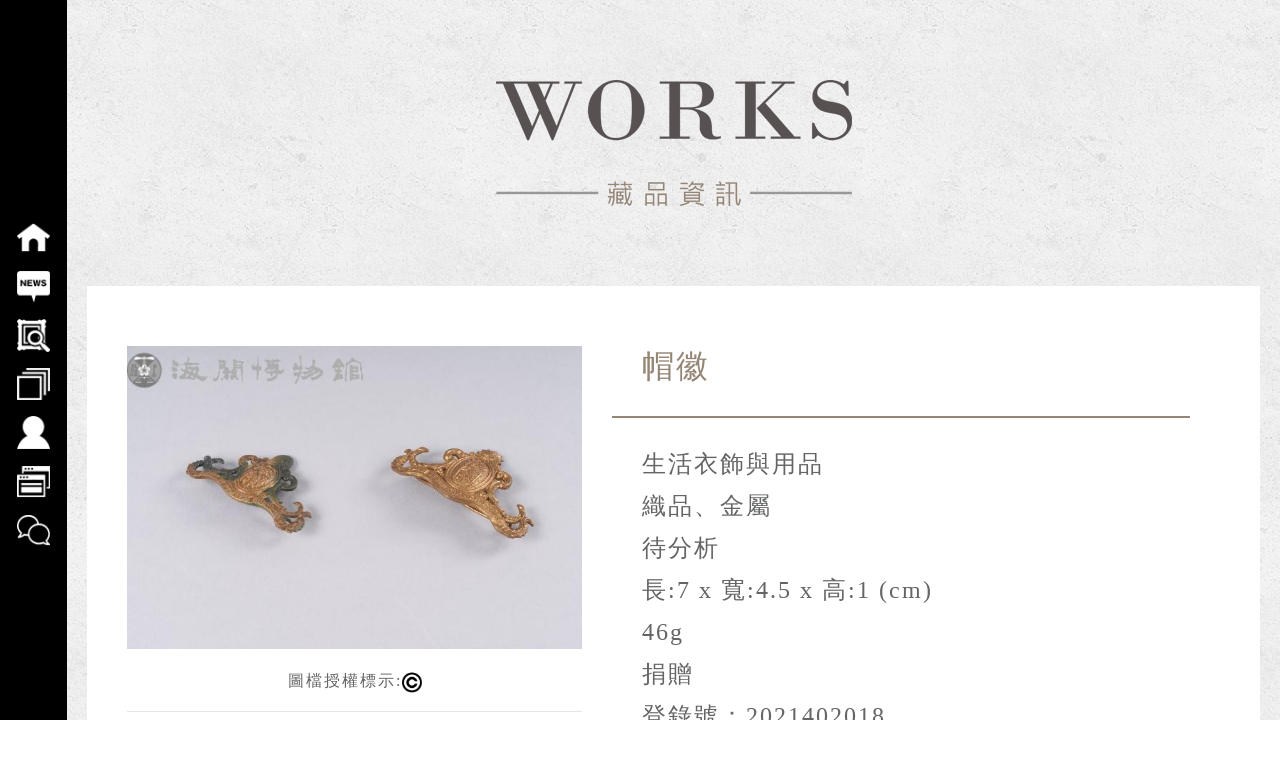

--- FILE ---
content_type: text/html; charset=utf-8
request_url: https://collections.culture.tw/customs_collectionsweb/collection.aspx?GID=M4M1MCM2
body_size: 25827
content:


<!doctype html>
<html lang="zh-tw">
<head>
  <meta charset="utf-8" name="viewport" content="width=device-width,initial-scale=1,shrink-to-fit=no,user-scalable=no" />
  <title>帽徽-海關博物館-藏品資料-2021402018</title>
  <link rel="icon" href="File/142/web/favicon.ico" />
  <link rel="stylesheet" href="css/bootstrap.css" />
  <link rel="stylesheet" href="css/slick.css" />
  <link rel="stylesheet" href="TEMPLATE1/Style.css" />
  <script src="js/jquery.js"></script>
  <script src="js/popper.js"></script>
  <script src="js/bootstrap.js"></script>
  <script src="js/slick.js"></script>
  
<!-- Global site tag (gtag.js) - Google Analytics -->
<script async src="https://www.googletagmanager.com/gtag/js?id=G-CK8PJPNFZS"></script>
<script>
  window.dataLayer = window.dataLayer || [];
  function gtag() { dataLayer.push(arguments); }
  gtag('js', new Date());
  gtag('config', 'G-CK8PJPNFZS');
</script>

  <script type="text/javascript">
    function checkGDMFILENAME(chk, GDMFILENAME) {
      if (chk.checked) {
        if (GDMFILENAME.indexOf("c.jpg") > 1) {
          alert('' + GDMFILENAME + '，此圖為網頁瀏覽查詢使用，尚無高階圖檔可提供。');
          chk.checked = false;
        }
      }
    }
  </script>
  <style>
    img[data-toggle="modal"]:hover {
      cursor: zoom-in;
    }

    .modal-dialog {
      max-width: 1200px;
      margin: 1.75rem .5rem;
    }

    @media (min-width: 1220px) {
      .modal-dialog {
        margin: 1.75rem auto;
      }
    }

    p br {
      content: "";
      display: block;
      border-bottom: 10px solid transparent;
    }




    /* A13-TreeView */
    #TreeView1 {
      list-style-type: none;
      margin: 0;
      padding: 0;
    }


      /* Style the caret/arrow */
      #TreeView1 .caret {
        font-size: 0.8rem;
        cursor: pointer;
        user-select: none; /* Prevent text selection */
        height: 25px;
      }

        /* Create the caret/arrow with a unicode, and style it */
        #TreeView1 .caret::before {
          width: 20px;
          height: 16px;
          content: " ";
          background-image: url(./img/folder.gif);
          display: inline-block;
          margin-right: 3px;
          background-position: left,center;
          background-repeat: no-repeat;
        }

      /* Rotate the caret/arrow icon when clicked on (using JavaScript) */
      #TreeView1 .caret-down::before {
        background-image: url(./img/folderopen.gif);
      }

      /* Hide the nested list */
      #TreeView1 .nested {
        list-style-type: none;
        font-size: 0.8rem;
        display: none;
        padding-left: 30px;
      }

      /* Show the nested list when the user clicks on the caret/arrow (with JavaScript) */
      #TreeView1 .active {
        display: block;
      }

    .nested .downitem {
      padding-left: 17px;
      background-image: url('./img/dot.gif');
      background-position: left 4px;
      background-repeat: no-repeat;
    }
    .work-detail p, .collinfo p, .octagon p, .coll-detail p {
      text-align: justify;
    }
  </style>

</head>
<body class="content-bg">
  <a href="#content" title="跳到主要內容" tabindex="1"
    class="sr-only sr-only-focusable bg-dark text-white" id="gotocontent">跳到主要內容</a>
  <form name="form1" method="post" action="./collection.aspx?GID=M4M1MCM2" id="form1">
<div>
<input type="hidden" name="__VIEWSTATE" id="__VIEWSTATE" value="Xay3ObGNRHFdNi+Aijy/[base64]/MFOLZ8HUq8G5E4d1NvN2Zen2/ZSRS+8yVJIRzjg2oCBiZX6mwyh4beMOWNPoe62oyGMu9R/hDWtPj8gwb4FNvfBnAvy+xU608u97AycvGK3zI8nlJql9QrCqFAOd1Mpue4Ti2/xgzp2ryL872oAQb4LLVoGleVC5bVWq2ubQ1+42fA/o5Rgb48egAU8zANIvDUsMrQBTV+yxtWaTX9eytp41RNpQEXAZYkMCtVyImjqQeUfdEu8WFru/1FvP7D6BvW7KOC7mUUlTICvlIitiDuEfH1tXNUitzYxwf2IifUq8OnyTPzES3vszRxc+v9Xic84RKNQD2f1C/dATpfqkpp1CcxhE0V/mZBctUFesB8iMqeUFCKqVzHDVFGyjog2phxnImFApGhRCipdGiFxyT4vO9DiklAu3TPIiXmeFWV7b9H8B3VCPuoFHyhkW/4juGZSKwKHaAMleIyRr9/t1QQmvyRx68dT33jn85j4eBTfU30unmwuoY8QyWatLABH6mK6ZrdWzY0fFn3lXRu08FTrthyM1BTa5Ebvl+e0ToohiY6q5oFvI8w/c8vE1vUMwhjdy3/[base64]/Hdi/QpYveZDsmTNR58uCYiAJVBEo1kZdYua4w7CH0hmAj94Z11c2KFRMFFEwT10BRqxntaLe6BBsX5/a55BmkrryjqqVZQtrvI78OElhoiyKpTOhUnpqd+XZB1hgeVCkAesdsFd+rBK0eIzrWlDq05bCEPXIUOwkQeSIXUwXX+zK6G2TnK0f5FfVS3/QIrJwxRDS1fGd7g2QA3p9CEdjwWX706m07XDRPNwYXIqLkjSkDtapWaXCrGg4Z9kNhHv2oyLvUHUxN28vyS4HamvW373aNbYiR5ugojnIh0FSOBpGiT9zriniq1cIlAGCKXsAqk6cxgRffBcJ7j3bXpfJdgxpFuUIJP950+frV+ni2sdb/j1fUuqpTg5HbFxc8wRDkNq01iElaJBJDIx3ngTDPmf4BRxVyvTjHLcoLK3ZogsoLqmvBEfkXgXeG6rZ7L/gStUmzGmZDDusH+ZswgXa3X8ktzO+TLpKfRYjpIZln4tkP3QzacQg0NG6u6wFDNQCQDAnuwOvVvyPf6U2v72/Mv3uaPsCB3E8HZmnf1BWh/1nSJvtAUuo2GhfzvGIMLpxC2EmDq90VX5ED6DvEkeZM2fJy4CKf1oSoZ240PeFkCs4h0g6ibjkK6uQygN7LW8OV1Wd7v0zh0LeR6Y7eRndx/zNHnDU39Q1uuQwrsDiTdfwufhj2LhFvZTihrRWqADV86SClnTuYYFWy5H3ZIngmBgaE/gd/C3uF6RdXAcNCqDqkLmpqn6fdJpRZe3NHrUnuvpI/MgECdN/kHsF2v95VPUBgTybUAhSQ3VxgFiGcyTemz5tS2f21v4VD0zgoCY6cTaetjZ0t0c4q8p7P2ZpU0JNrBDvVfiZ5oknUH1KP5Tf9Qi0DoO4Pa+9TI00WjpqdLYGvXPJTBuKd+US+GVLYm4cg1DLYKEDu8U5cLEzsBywAlKtaL5pN5R2a/sCSaRydNS8qpDYy9axXm4u8fQ8Hd/FXGfrliQ2lmq64urhM+FDYKQxNOWdl3T0Cm8RdBFP70XCkPXtJItiKzxdgzlAR7l8JPPJZqNRHDCf/97rf6iVGSS6IJSOP+Vs/Nq6WEj2pjkVvH+R5cVUeGRgZCoYi3kTtdfPIqYOgbcyFCbHMAOt5fHDyFwiYtY5eC77NDsw8sAqIJr60IveAWpELxJZSI9uoOfgiF+cZ9BvIf/HykTwb3mCsjbKobu3ZhrQV5pGgQynx56s427+G5rgvVweRff+LL+zuHimYO8Ryar4cEjGC/N2m29+HS8wcJE4Rfmm8lexRL8YZRlseR2nOrfyqqxhL1AGTT2xKhNSbwW2fPBDvw9822AzdeC7tcu84oAvTQYLsVkm516yb3s6D9KCOF1lUY/AUVk/B7HM87A1xFUg8ZjHCzdl3CLtSqGPSAYvXWVu/6jMhC5LLZE4s+Zr5P06RJEw4Y60j76NVf/qn6RmqziAqgRHqck6RyIdgNsbZwS6Dnf5diNjHVFjV/7zwFQsgMGb9+tOdgMQtFQYYtKCdeTr++U9SdxV4YivDdLgVxt2oLnlTsd50A9zwtg/rF4HRK4dNt6lpQ3wWA7gON3/B/UnsxkEf3bqIYryFFQcs3KDv/0k1X861h4NAhdy2G46iTQ5OHukRZqPtyCfSvgpLYIf0iwWU1jbqCfWtgIZIio0yaqHqE61qPHdrmXpZkj9w6n8ow/dBzyMDINb9a9iTv/Ikaii6Y/IuJIyqrKq3D/KfPOxf3cFJQbF8HdG81DCLDDSVebYSQP9EGAS4WkABsDwpUzJNP0WTmbpwcZ0mB94YF/[base64]/92TuShtt6tMSqANckqvEpHFd2sR454rdUJfIKdeMeD3xvA/W3DUNY0J4v56uyBgsXVvsMIciHjJ7Z1HTxFRjaG5r+1+ffqank9Nj6TZxmeWxJWOgaagI/1RnXQ02Gfm6gMWxxiQ9IyxIfs61VtbjpZo9UchPoxVf72TiH9Sgb5vktEGpyA3kyO+OUhm+GA1N59V5zhYVVSmSHFvwRRjH6BDne9ztwKCKVBHb1erpzGcP+IJz0XGdK2DSuhogFBconEJ4FJuivZsSngt2rjQjI0ZJgAUuDkHePcmJtdHw2LYL04/d0s7U+OyEccpII7F1B5q8BGullGSlxiHc9sPhKA2pfdXhytDJ5Gi9cReij2pFnvwqzV16a+JFqcwAp1GsmBfRKkh+1T5j7IiUNC7uXwmW2o11HYIjRL/Rq2yae7o2YL+AiFTJ4EJvYfik70NgXak/6bCqcap9Yf+pLR8B8tpk6LhJmLlnxe3rGZjb3Ztz/pQ4QOZWhHqgjdAkaOLcojEYRiMzDUIP+o1hufpSF7PCsiSWvzg6SSqOP2srguDIzoHc3N+x4ZYT5mPJU/db50Bs20MpDVpdyq1gp33KY9cN0eywYmQlLiX6X7KN4XubtyMCCIObzswYueoEq7Cw0WkRRf+4zjz41L/RYsGTlbu+CJ030KkPOeTWI1g1x4EblhWlblZHvA0+9/Dj8dE/CtzaD32adVfMcXCgeaxLVpznTU8uNQD8NUzJEr+j1Heh6kJLNeZEqNocEzPoQIqSw0YD5zYgfRIZExrZTEFTJgDSKY+3LqCIccIu38gUT/gyHXfNe0HR5iV+AwELH61mO1xk1z+ZEzsaXgrcrBd+An8nqE63niLCPl3KnM28X5Rw7wEn679DbHeKx6YCmkUOxS4qLUUvLzYTdIco/0Bbf9NO4UE+k3366yCsOIsbtRIkd8tmSte7fTYpmozBGwjZfPGrZQ24R4e4IaTHmE32MidzUs0/QCLRv/fNrWDVrQzoUNjbznvjk3M8b2A45mPA01+/jbo26qj3IIsGM+QVhU6tD0kyLjiHyWmk9K30LHvgYcXMW54SP+KdRnRGWqKKHk/DkLi4gDZz4b4ZZ0YNed3ajTu08bwmYJhlQm8Qeq/mlg4+k6X1eIr314d335VibY7Vf/2U/yCdwn/hOFisuNNTba45xB+SuKCi8nuJEP7U3Dzz/Fk3n4+fX8TRUn2NWWoUVKKkCzgKZYyKGHm5KQEuJs1TBKL7L+IaT8g+FWMiq9qXjyYbWNIrWc9tXAIwwGG1F8BI9AAd8Q52AK6d0rp5lPEhFBy3bB3sAGhWIepZ0V4+4iZ09nFLC9HTNy144d9ciYcYNX0R7/FudvWuGQkI5ZZaBEnbaEAyTcLR/UctSOOaj9BEQwzAkGp8gks6DzivaFiG4xDe0Err7wrOdJAPPrIbowzyNnIfoM08WxgL6s96FQk+x+jwae/x9mOJDYlzsSMZcwscp/wo8iCi1IwalVPQRc75UL69ZRCsxfpLGdW3TKju19fiPLg==" />
</div>

<div>

	<input type="hidden" name="__VIEWSTATEGENERATOR" id="__VIEWSTATEGENERATOR" value="CE2AC2B7" />
	<input type="hidden" name="__VIEWSTATEENCRYPTED" id="__VIEWSTATEENCRYPTED" value="" />
</div>
    
<div class="container-fluid">
  <div class="row">
    
<noscript>您的瀏覽器不支援JavaScript功能，若網頁功能無法正常使用時，請開啟瀏覽器JavaScript功能</noscript>

<script>
    $(document).on("contextmenu", function () {
        alert("Copyright© 文化部 版權所有\r網站資料內容為 海關博物館 版權所有");
        return false;
    });
</script>

<style>
    @media (min-width:1200px) {
        .tooltip1 {
            position: relative;
            z-index:9998;
        }

        .nav-item {
            margin: 8px 0px;
            max-height: 40px;
            height:calc((95vh - 224px) / 14);
        }

            .nav-item .nav-link {
                height: 100%;
                display: block;
            }

        .nav-link .img-fluid2 {
            width: auto;
            max-height: 35px;
            height:calc((95vh - 224px) / 14);
        }

        .tooltip1 .tooltiptext {
            visibility: hidden;
            z-index: 9999;
            position: absolute;
            width: 120px;
            margin-top: 0px;
            margin-left: 0px;
            padding: 5px 0;
            border-radius: 6px;
            background-color:#000000;
            color: #fff;
            text-align: center;
            left: 80px;
            top: 40%;
        }
      .nmnsTitle {
        color: black;
        font-weight: bold;
      }
    }
</style>
<nav id="ctl00_wucTop_Header" class="navbar navbar-5 navbar-expand-xl navbar-dark bg-dark col-xl-1 flex-xl-column fixed-top" style="background-color:#000000!important;">
    <h1 class="pure-h1">
        <a id="ctl00_wucTop_lnkLogo1" title="首頁連結" class="navbar-brand mr-0 py-0 logo1" href="https://collections.culture.tw/customs_collectionsweb/"><img id="ctl00_wucTop_imgLogo1" class="img-fluid" src="File/142/web/logo_W.png?T=32" alt="海關博物館LOGO[電腦版]" style="border-width:0px;" /></a>
        <a id="ctl00_wucTop_lnkLogo2" title="首頁連結" class="navbar-brand mr-0 py-0 logo2" href="https://collections.culture.tw/customs_collectionsweb/"><img id="ctl00_wucTop_imgLogo2" class="img-fluid" src="File/142/web/moblogo_W.png?T=32" alt="海關博物館LOGO[行動版]" style="border-width:0px;" /></a>
    </h1>
    <a class="sr-only sr-only-focusable bg-dark text-white" style="word-break: keep-all;" href="sitemap.aspx">網頁導覽</a>
    <button type="button" class="navbar-toggler" data-toggle="collapse" data-target="#navbarCollapse" aria-controls="navbarCollapse" aria-label="Toggle navigation" onkeypress="">
        <span class="navbar-toggler-icon"></span>
    </button>
    <div id="navbarCollapse" class="collapse navbar-collapse w-100">
        <ul class="navbar-nav w-100 flex-xl-column justify-content-center text-center" id="funclist">
            <li class="accessibility-L">
                <a class="sr-only sr-only-focusable" href="#L" id="AL" name="L" title="左側功能區塊" accesskey="L">:::</a>
            </li>
            <li class="nav-item py-2 tooltip1">
                <a class="nav-link" href="Default.aspx" title="首頁">
                    <img src="TEMPLATE1/img/01.png" class="img-fluid2" alt="首頁[導覽列圖示]" />
                    <div class="link-text">首頁</div>
                </a>
                <div class="mwt_border tooltiptext">
                    <span class="arrow_l_int"></span>
                    首頁
                </div>
            </li>
            
                <li class="nav-item py-2 tooltip1" id="News">
                    <a class="nav-link" href="news.aspx" title="最新消息">
                        <img src="TEMPLATE1/img/最新消息.png" class="img-fluid2" alt="最新消息[導覽列圖示]" />
                        <div class="link-text">最新消息</div>
                    </a>
                    <div class="mwt_border tooltiptext">
                        <span class="arrow_l_int"></span>
                        最新消息
                    </div>
                </li>
            
                <li class="nav-item py-2 tooltip1" id="Search">
                    <a class="nav-link" href="search.aspx" title="藏品查詢">
                        <img src="TEMPLATE1/img/藏品查詢.png" class="img-fluid2" alt="藏品查詢[導覽列圖示]" />
                        <div class="link-text">藏品查詢</div>
                    </a>
                    <div class="mwt_border tooltiptext">
                        <span class="arrow_l_int"></span>
                        藏品查詢
                    </div>
                </li>
            
                <li class="nav-item py-2 tooltip1" id="Browse">
                    <a class="nav-link" href="browse.aspx" title="分類瀏覽">
                        <img src="TEMPLATE1/img/分類瀏覽.png" class="img-fluid2" alt="分類瀏覽[導覽列圖示]" />
                        <div class="link-text">分類瀏覽</div>
                    </a>
                    <div class="mwt_border tooltiptext">
                        <span class="arrow_l_int"></span>
                        分類瀏覽
                    </div>
                </li>
            
                <li class="nav-item py-2 tooltip1" id="About">
                    <a class="nav-link" href="about.aspx" title="關於我們">
                        <img src="TEMPLATE1/img/關於我們.png" class="img-fluid2" alt="關於我們[導覽列圖示]" />
                        <div class="link-text">關於我們</div>
                    </a>
                    <div class="mwt_border tooltiptext">
                        <span class="arrow_l_int"></span>
                        關於我們
                    </div>
                </li>
            
                <li class="nav-item py-2 tooltip1" id="Link">
                    <a class="nav-link" href="link.aspx" title="相關網站">
                        <img src="TEMPLATE1/img/相關網站.png" class="img-fluid2" alt="相關網站[導覽列圖示]" />
                        <div class="link-text">相關網站</div>
                    </a>
                    <div class="mwt_border tooltiptext">
                        <span class="arrow_l_int"></span>
                        相關網站
                    </div>
                </li>
            
                <li class="nav-item py-2 tooltip1" id="Contact">
                    <a class="nav-link" href="contact.aspx" title="聯絡我們">
                        <img src="TEMPLATE1/img/留言版.png" class="img-fluid2" alt="聯絡我們[導覽列圖示]" />
                        <div class="link-text">聯絡我們</div>
                    </a>
                    <div class="mwt_border tooltiptext">
                        <span class="arrow_l_int"></span>
                        聯絡我們
                    </div>
                </li>
            
            
            
            
            
            
            
            
            
          
            
            
            
            
        </ul>
    </div>
</nav>



    <div class="col-xl-11 form-95 px-0 homebg2">
      <div class="px-20">
        <div class="container-fluid3 pb-20">
          <div class="text-center my-80 w-md-75 big-title">
            <img src="TEMPLATE1/img/藏品資訊-大標題.png" class="img-fluid" alt="藏品資訊-大標題[電腦版]" />
          </div>
          <div class="text-center small-title1">
            <img src="TEMPLATE1/img/藏品資訊-小標題.png" class="img-fluid" alt="藏品資訊-小標題[行動版]" />
          </div>
          <div class="bg-white p-md-x40y60">
            <a href="#content" id="content" name="C" title="中央內容區塊" accesskey="C"
              class="accessibility-C sr-only sr-only-focusable">:::</a>
            
                <div class="row mx-0">
                  <div class="col-md-5 works-l img-desc">
                    
                    <div class="mySlides"><img class="img-fluid" alt="帽徽藏品圖，第1張" src="image.aspx?Size=640&FileName=5RKGK8MQMIM8MA5NMTMRMSM8MWMRMCM6MZM8MD"><p>圖檔授權標示:<img style ="cursor: help;" height='25px'  src=".\TEMPLATE1\img\icon_僅限公開瀏覽.png" title="僅限公開瀏覽：受著作權法保護，僅限於本平台及受允許之相關平台公開瀏覽" /><hr /></p></div>
                      <div id="carousel" class="carousel slide w-100 text-center d-flex" data-ride="false" data-interval="false">
                        
                        <div class="carousel-inner">
                          <div class="carousel-item active"><img alt="帽徽藏品圖，第1張" src="File/142/JPG200/2021402018_A004.jpg" class="slide-img" onclick="currentSlide(1)"></div>
                        </div>
                        
                      </div>
                    
                  </div>
                  <div class="col-md-7 works-r">
                    <div class="work-title">
                      帽徽
                    </div>
                    <div class="work-detail">
                      
                      
                      <p>生活衣飾與用品</p><p>織品、金屬</p><p>待分析</p><p>長:7 x 寬:4.5 x 高:1 (cm)</p><p>46g</p><p>捐贈</p><p>登錄號：2021402018</p><p>銅釦、海關</p><p>此項含2件，金屬材質，尺寸與款式略有不同。帽徽正面頂端為星形圖樣，周圍有放射狀紋樣，1件為圓邊，另1件有尖銳邊緣；其下為「海關」二字置於橢圓形外框，框外兩側飾有流線形花樣；底部有橫式字樣「CHINESE MARITIME CUSTOMS」，其兩端為稻穗圖案；背面為素面，並裝有單針，其中一件有標示此為外勤及海務帽徽。 <br />此為海關舊制帽徽，配戴於盤帽上，自清朝沿用至民國40年。</p>
                    </div>
                    <div class="work-btn btn-group" role="group" aria-label="圖像應用按鈕群組">
                      
                      
                      
                      
                    </div>
                    <div class="text-md-right text-center">
                      <a id="ctl00_lnkShare_fb" title="分享到Facebook[另開新視窗]" class="d-inline-block" rel="noopener noreferrer" href="https://www.facebook.com/sharer/sharer.php?u=https://collections.culture.tw/customs_collectionsweb/collection.aspx?GID=M4M1MCM2" target="_blank">
                        <img src="TEMPLATE1/img/share_fb.png" class="img-fluid" alt="分享到Facebook" />
                      </a>
                      <a id="ctl00_lnkShare_line" title="分享到Line[另開新視窗]" class="d-inline-block" rel="noopener noreferrer" href="http://line.naver.jp/R/msg/text/?https://collections.culture.tw/customs_collectionsweb/collection.aspx?GID=M4M1MCM2" target="_blank">
                        <img src="TEMPLATE1/img/share_line.png" class="img-fluid" alt="分享到Line" />
                      </a>
                      <a id="ctl00_lnkShare_twitter" title="分享到Twitter[另開新視窗]" class="d-inline-block" rel="noopener noreferrer" href="http://twitter.com/home/?status=https://collections.culture.tw/customs_collectionsweb/collection.aspx?GID=M4M1MCM2" target="_blank">
                        <img src="TEMPLATE1/img/share_twitter.png?T=20250401" class="img-fluid" alt="分享到Twitter" />
                      </a>
                      
                    </div>
                  </div>
                </div>
                <div class="text-center mt-md-3 mt-0">
                  <button type="button" class="btn btn-default px-btn1" onclick="history.back();">回上頁</button>
                </div>
                
                
                
              
          </div>
        </div>
        
<div class="hr2"></div>
<div class="container2 pb-120 d-lg-block d-flex">
  <div class="row footer mx-xl-0 mx-lg-5 mx-auto">
    <div>
      <img src="TEMPLATE1/img/CONTACT US.png" class="img-fluid" alt="聯絡我們-頁尾" />
      <span>Copyright©</span>
      <span>中華民國文化部 版權所有</span>
      <span>網站資料內容為海關博物館版權所有</span>
    </div>
    <div class="custom-article">
      館址：103205 臺北市大同區塔城街13號<br><p style="margin: 0cm 0cm 0.0001pt; background-image: initial; background-position: initial; background-size: initial; background-repeat: initial; background-attachment: initial; background-origin: initial; background-clip: initial;"><span style="font-family: 微軟正黑體, sans-serif;">官網：</span><span lang="EN-US"><a href="https://web.customs.gov.tw/museum" target="_blank">https://web.customs.gov.tw/museum</a><o:p></o:p></span></p>


聯絡電話：02-25505500分機2213<br>
意見信箱：museum@customs.gov.tw
    </div>
    <div>
      <a href="sitemap.aspx" title="網站導覽">網站導覽</a>
      
    </div>
  </div>
</div>

        
<script type="text/javascript">
  var myModal;
  function popModal(url1, title1, width, height) {
    popModal(url1, title1, width, height, false);
  }
  function popModal(url1, title1, width, height, OpenXL) {
    if (OpenXL) {
      $("#pnlModal").attr('class', 'modal-dialog modal-xl modal-dialog-scrollable');
      $("#btnClose").attr('class', 'btn-close');
    } else {
      $("#pnlModal").attr('class', 'modal-dialog modal-dialog-centered modal-dialog-scrollable');
      $("#btnClose").attr('class', 'btn-close d-none');
    }
    myModal = new bootstrap.Modal(document.getElementById('ModalBox'), {
      keyboard: false
    });
    document.getElementById('ModalBoxTitle').innerText = title1;
    $("#ModalBox iframe").attr({
      'src': url1,
      'allowfullscreen': '',
      'style': 'width:' + width + ';height:' + height
    });

    myModal.show();
  }
  function closepopModal() {
    myModal.hide();
  }
</script>
<script type="text/javascript">
  //function DownLoadImg(strGIMG0) {
  //  parent.__doPostBack('EXPORT', strGIMG0);
  //  parent.document.form1.__EVENTTARGET.value = "";
  //  parent.document.form1.__EVENTARGUMENT.value = "";
  //}
</script>
<style>
  .modal-title {
    font-size: 1.25rem;
  }
</style>
<div class="modal fade" id="ModalBox" data-bs-backdrop="static" data-bs-keyboard="false" tabindex="-1" aria-labelledby="staticBackdropLabel">
  <div id="pnlModal" class="modal-dialog modal-dialog-centered modal-dialog-scrollable">
    <div class="modal-content">
      <div class="modal-header border-bottom-0">
        <span class="modal-title" id="ModalBoxTitle"></span>
        <button id="btnClose" type="button" class="btn-close" data-bs-dismiss="modal" aria-label="Close"></button>
      </div>
      <div class="modal-body pb-0">
        <iframe id="iframeBody" src="" width="99%" frameborder="0" align="center" title="彈出視窗" sandbox="allow-forms allow-scripts allow-popups allow-same-origin allow-top-navigation allow-modals allow-downloads"></iframe>
      </div>
    </div>
  </div>
</div>

      </div>
    </div>
  </div>
</div>

    
    
  </form>
  <script>
    $('.img-desc img').tooltip();
    $('img[data-toggle="modal"]').click(function () {
      $('#1024_img').attr('src', $(this).data('image'));
      $('#1024_img').attr('alt', $(this).attr('alt'));
    });
  </script>
  
  <script>
    var slideIndex = 1;
    showSlides(slideIndex);
    function currentSlide(n) {
      showSlides(slideIndex = n);
    }
    function showSlides(n) {
      var i;
      var slides = document.getElementsByClassName("mySlides");
      if (slides[0] != null) {
        if (n > slides.length) {
          slideIndex = 1
        }
        if (n < 1) {
          slideIndex = slides.length
        }
        for (i = 0; i < slides.length; i++) {
          slides[i].style.display = "none";
        }
        slides[slideIndex - 1].style.display = "block";
      }
    }
  </script>
  
  <style>
    input[type="checkbox"] {
      display: none
    }

      input[type="checkbox"] + label {
        position: relative;
        color: #ddd;
        cursor: pointer;
        -webkit-user-select: none;
        -moz-user-select: none;
        -ms-user-select: none
      }

        input[type="checkbox"] + label:last-child {
          margin-bottom: 0
        }

        input[type="checkbox"] + label:before {
          display: block;
          top: 0;
          left: 0;
          width: 20px;
          height: 20px;
          border: 3px solid #00bfff;
          content: '';
          opacity: .6;
          -webkit-transition: all .12s,border-color .08s;
          transition: all .12s,border-color .08s
        }

      input[type="checkbox"]:checked + label:before {
        top: -5px;
        left: 5px;
        width: 10px;
        -webkit-transform: rotate(45deg);
        transform: rotate(45deg);
        border-radius: 0;
        border-top-color: transparent;
        border-left-color: transparent;
        opacity: 1
      }
  </style>
  
</body>
</html>


--- FILE ---
content_type: text/css
request_url: https://collections.culture.tw/customs_collectionsweb/TEMPLATE1/Style.css
body_size: 33351
content:
body {
    color: #646565;
    font-family: 'Microsoft JhengHei';
    letter-spacing: 2px;
}

.navbar-collapse {
    /* overflow-x: hidden;*/
}

.navbar-expand-xl .navbar-brand > img {
    max-height: 60px;
}

@media(min-width:1200px) {
    .navbar-nav {
        height: 100vh;
    }

    .navbar-5 {
        max-width: 67px;
        padding-right: 0 !important;
        padding-left: 0;
    }

    .form-95 {
        flex: 0 0 auto;
        max-width: calc(100% - 67px);
        margin-left: auto;
    }

    .navbar-expand-xl .navbar-brand {
        display: none;
    }

    .navbar-expand-xl .navbar-nav .nav-link {
        padding-right: 0;
        padding-left: 0;
    }

    .link-text {
        display: none;
    }
}

@media(max-width:1199px) {
    .form-95 {
        margin-top: 76px;
    }

    .link-text {
        display: inherit;
    }

    .navbar-collapse::-webkit-scrollbar {
        display: none; /* Chrome Safari */
    }

    .navbar-collapse {
        max-height: 65vh;
        overflow-y: scroll;
        scrollbar-width: none; /* firefox */
        -ms-overflow-style: none; /* IE 10+ */
    }
}

.homelogo {
    display: flex;
    align-items: center;
    justify-content: center;
    width: 100%;
    max-width: 550px;
    height: 100%;
    margin: 0 auto;
    background-position: center;
    background-size: contain;
    background-repeat: no-repeat;
}

@media(min-width:425px) {
    .logo1 {
        display: inherit;
    }

    .logo2 {
        display: none;
    }

    .homebg1 {
        display: inherit;
    }
}

@media(max-width:425px) {
    .logo1 {
        display: none;
    }

    .logo2 {
        display: inherit;
    }

    .homebg1 {
        display: none;
    }
}

.btn-search {
    padding: 10px 25px;
    border-bottom-right-radius: 10px !important;
    border-color: #000;
    background-image: url(img/search.png);
    background-position: center;
    background-repeat: no-repeat;
    background-color: #000;
}

    .btn-search:active {
        background-image: url(img/search.png) !important;
    }

.searchbar {
    max-width: 400px;
}

    .searchbar > input {
        border-top-left-radius: 10px !important;
        border-bottom-left-radius: 0;
        border-color: #000;
        background-color: #000;
        color: #fff5ee;
    }

        .searchbar > input:focus {
            border-color: #000;
            background-color: #000;
            color: #fff5ee;
        }

a:hover {
    text-decoration: none;
}

.homebg2 {
    background-image: url(img/t13bg2.png);
    background-repeat: repeat;
}

.btn-default {
    background-color: #000;
    color: #fff;
}

    .btn-default:hover {
        background-color: #c2c2c2;
        color: #000;
    }

.hr2 {
    max-width: 1380px;
    height: 1px;
    margin: 50px auto;
    background-color: #727171;
}

.carousel-control-input {
    display: -ms-flexbox;
    display: flex;
    position: absolute;
    top: 0;
    bottom: 0;
    align-items: center;
    justify-content: center;
    width: 100%;
    -ms-flex-align: center;
    -ms-flex-pack: center;
}

@media(min-width:992px) {
    .carousel-control-input {
        display: inline;
    }
}

@media(max-width:992px) {
    .carousel-control-input {
        display: none;
    }
}

.homelogo > .searchbar {
    margin-top: 25%;
}

.bg-default {
    background-color: #F4F4F4;
}

.slidezone {
    display: flex;
    align-items: center;
    height: 300px;
    background-color: #EFEFEF;
}

.carousel-control-prev-icon {
    height: 100%;
    background-image: url(img/arrow-l.png);
    background-size: contain;
}

.carousel-control-next-icon {
    height: 100%;
    background-image: url(img/arrow-r.png);
    background-size: contain;
}

.carousel-control-prev, .carousel-control-next {
    width: auto;
    height: auto;
    opacity: 1;
}

    .carousel-control-prev:hover, .carousel-control-next:hover {
        opacity: 1;
    }

@media(max-width:768px) {
    .custom-article table {
        display: block !important;
        width: 100% !important;
        overflow-x: auto !important;
        -webkit-overflow-scrolling: touch !important;
        -ms-overflow-style: -ms-autohiding-scrollbar !important;
    }
}

.custom-article img {
    max-width: 100% !important;
    height: auto !important;
    padding: .5rem;
}

    .custom-article img + figcaption {
        margin: 0 .5rem .5rem;
        text-align: center;
    }

.custom-article br {
    clear: both;
}

.custom-article {
    font-size: 1rem;
    line-height: 30px;
    letter-spacing: 2px;
    word-break: break-all;
    word-wrap: break-word;
}

.table th, .table td {
    vertical-align: middle;
}

.selectpage {
    display: inline;
    width: auto;
}

.gopage {
    font-size: initial;
}

@media(max-width:550px) {
    .gopage {
        display: none;
    }

    .selectpage {
        display: block;
        margin: .5rem auto;
    }
}

@media(min-width:576px) {
    .h-md-100 {
        height: 100%;
    }
}

.card2 {
    border: none;
    color: #fff;
    transition: .3s ease;
}

    .card2:hover {
        color: #fff;
        opacity: .75;
    }

.card-body2 {
    display: flex;
    flex: none;
    align-items: flex-end;
    justify-content: center;
    background-color: #4b4b4b;
}

.card-img-top2 {
    display: flex;
    width: auto;
    max-height: 200px;
    margin: auto;
    border-radius: 0;
}

.nav-item > input {
    border: none;
    cursor: pointer;
}

.my-120 {
    margin-top: 120px;
    margin-bottom: 120px;
}

.my-35 {
    margin-top: 35px;
    margin-bottom: 35px;
}

.py-50 {
    padding-top: 50px;
    padding-bottom: 50px;
}

.container-fluid2 {
    width: 100%;
    max-width: 1230px;
    margin: 0 auto;
    padding: 0 15px;
}

.container-fluid3 {
    width: 100%;
    max-width: 1300px;
    margin: 0 auto;
}

.mb-70 {
    margin-bottom: 70px;
}

.carousel-inner2 {
    height: 100%;
}

.carousel-item2 {
    height: 100%;
}

.py-120 {
    padding-top: 120px;
    padding-bottom: 120px;
}

.b-20-w {
    border: 20px solid #fff;
}

.w-850 {
    max-width: 850px;
    margin: 0 auto;
}

.ml-45 {
    margin-left: 45px;
}

@media(max-width:767px) {
    .ml-45 {
        margin-top: 10px;
        margin-left: 0;
    }
}

.pb-20 {
    padding-bottom: 20px;
}

.pb-30 {
    padding-bottom: 30px;
}

.mb-50 {
    margin-bottom: 50px;
}

.container2 {
    width: 100%;
    max-width: 1200px;
    margin: 0 auto;
}

.pb-120 {
    padding-bottom: 120px;
}

.mr-15 {
    margin-right: 15px;
}

@media(max-width:768px) {
    .w-md-75 {
        width: 75%;
        margin-right: auto;
        margin-left: auto;
    }
}

.carousel-control {
    margin: 0 40px;
}

.slideitem {
    width: 100%;
    max-width: 200px;
}

.px-btn1, .px-btn2 {
    padding: 9.5px 30px;
    border-radius: 5px;
    line-height: 1.3;
    letter-spacing: 2px;
}

@media(min-width:425px) {
    .px-btn1 {
        padding: 9.5px 67px;
    }
}

@media(min-width:425px) {
    .px-btn2 {
        padding: 9.5px 50px;
    }
}

.my-80 {
    margin: 80px auto;
}

.mb-20 {
    margin-bottom: 20px;
}

.index-products {
    width: 100%;
    margin-bottom: 50px;
    margin-right: 50px;
    text-align: center;
}

.products-title2 {
    display: block;
    width: 100%;
    max-width: 285px;
    padding: 15px 0;
    overflow: hidden;
    background-color: #4b4b4b;
    color: #fff;
    line-height: 1.3;
    text-align: center;
    text-overflow: ellipsis;
    white-space: nowrap;
}

    .products-title2:hover {
        background-color: #EFEFEF;
        color: #4b4b4b;
    }

@media(min-width:1024px) {
    .index-products:nth-of-type(4n) {
        margin-right: 0px;
    }
    /*.index-products:nth-of-type(4n+1), .index-products:nth-of-type(4n+2), .index-products:nth-of-type(4n+3) {
        margin-right: 20px;
    }*/
}

@media(min-width:1024px) {
    .index-products {
        width: calc((100% - 150.3px) / 4 );
        /*-ms-flex: 0 0 calc(25% - 15px);
        flex: 0 0 calc(25% - 15px);
        max-width: calc(25% - 15px);*/
    }
}

@media(max-width:1023.99px) and (min-width:600px) {
    .index-products:nth-of-type(3n) {
        margin-right: 0px;
    }

    .index-products {
        width: calc((100% - 100.2px) / 3 );
        /*-ms-flex: 0 0 calc(25% - 15px);
        flex: 0 0 calc(25% - 15px);
        max-width: calc(25% - 15px);*/
    }
}

@media(max-width:599.99px) and (min-width:426px) {
    .index-products:nth-of-type(2n) {
        margin-right: 0px;
    }

    .index-products {
        width: calc((100% - 50.1px) / 2 );
        /*-ms-flex: 0 0 calc(25% - 15px);
        flex: 0 0 calc(25% - 15px);
        max-width: calc(25% - 15px);*/
    }
}

@media(max-width:425.99px) {
    .bricks {
        text-align: center;
    }

    .index-products {
        -ms-flex: 0 0 100%;
        flex: 0 0 100%;
        max-width: 100%;
    }

    .products-title2 {
        display: inline-block;
    }
}

.content-detail {
    display: none;
    position: absolute;
    top: 12.5%;
    left: 12.5%;
    align-items: center;
    justify-content: center;
    width: 75%;
    height: 75%;
    padding: 5px;
    overflow: hidden;
    border: 1px solid #fff;
    color: #fff;
    text-align: center;
}

.card-columns > .content-box {
    display: inline-block;
    width: auto;
    max-width: 100%;
    border: none;
    border-radius: 0;
}

.content-img {
    background-color: #000;
}

    .content-img img {
        opacity: 1;
    }

.content-box:hover img {
    opacity: .5;
}

.content-box:hover .content-detail {
    display: flex;
    flex-direction: column;
}

.content {
    text-align: center;
    column-gap: 25px;
}

.card-columns .card {
    margin-bottom: 25px;
}

@media(min-width:992px) {
    .content {
        -webkit-column-count: 4;
        -moz-column-count: 4;
        column-count: 4;
    }
}

@media(max-width:575px) {
    .content {
        -webkit-column-count: 2;
        -moz-column-count: 2;
        column-count: 2;
        text-align: center;
    }
}

.products-img {
    /*display: inline-block;*/
    max-width: 285px;
    /*background-color: #EFEFEF*/
}

    .products-img img {
        opacity: 1;
    }

    .products-img:hover img {
        opacity: .6;
    }

@media(max-width:425px) {
    .content {
        -webkit-column-count: 1;
        -moz-column-count: 1;
        column-count: 1;
    }

    .products-img {
        margin-right: auto;
        margin-left: auto;
        background-color: transparent;
    }
}

@media(max-width:576px) {
    .embed-responsive-21by9::before {
        padding-top: 100%;
    }
}

.list-box {
    display: flex;
    flex-direction: column;
    padding-bottom: 20px;
}

    .list-box :last-child {
        margin-bottom: 0;
    }

.list-class {
    margin-bottom: 5px;
    padding: 10px 15px;
    background-color: #9FA0A0;
    color: #fff;
}

.list-item {
    display: block;
    margin-bottom: 5px;
    padding: 10px 30px;
    background-color: #F4F4F4;
    color: inherit;
}

    .list-item:hover {
        background-color: #c2c2c2;
        color: inherit;
    }

.list-item2 {
    display: block;
    margin-bottom: 5px;
    padding: 10px 50px;
    background-color: #e8e8e8;
    color: inherit;
}

    .list-item2:hover {
        background-color: #c2c2c2;
        color: inherit;
    }

.list-item3 {
    display: block;
    margin-bottom: 5px;
    padding: 10px 50px;
    background-color: #e6e6ea;
    color: inherit;
}

    .list-item3:hover {
        background-color: #c2c2c2;
        color: inherit;
    }

.full-bg-default {
    max-width: 1300px;
    margin: 0 auto;
    padding: 40px 50px;
    background-color: #F4F4F4;
}

    .full-bg-default + .hr2 {
        margin-top: 70px;
    }

@media(max-width:1199px) {
    .full-bg-default {
        margin: 0 -15px;
        padding: 30px 40px;
    }
}

.works-r {
    display: flex;
    flex-direction: column;
}

.work-title {
    padding: 0 30px 30px;
    border-bottom: 2px solid #958575;
    color: #958575;
    font-size: 2rem;
    line-height: 40px;
}

.work-detail {
    padding: 30px;
    font-size: 1.5rem;
}

    .work-detail p {
        margin-bottom: 10px;
    }

        .work-detail p:last-child {
            margin-bottom: 0;
        }

    .work-detail > * {
        line-height: 2rem;
    }

.p-md-x40y60 {
    padding: 60px 40px;
}

@media(min-width:1100px) {
    .slide-img {
        max-width: calc(33.3% - 20px);
        max-height: 100px;
        margin: 10px;
    }

    .mr-10 {
        margin: 0 10px 0 0;
    }

    .ml-10 {
        margin: 0 0 0 10px;
    }
}

@media(max-width:1099px) {
    .slide-img {
        max-width: calc(33.3% - 10px);
        margin: 5px;
    }

    .mr-10 {
        margin: 0 5px 0 0;
    }

    .ml-10 {
        margin: 0 0 0 5px;
    }
}

@media(min-width:768px) {
    .works-l {
        padding: 0;
    }

    .works-r {
        padding: 0 30px;
    }

    .work-btn {
        z-index: 30;
        justify-content: flex-end;
        margin: auto 0 .5rem;
    }
}

.work-btn > input:not(:only-child) {
    padding-right: 2rem;
    padding-left: 2rem;
}

.work-img {
    text-align: center;
}

@media(max-width:767px) {
    .works-l, .works-r {
        margin-bottom: 30px;
        padding: 0;
    }

    .work-btn {
        justify-content: center;
        margin-top: 0;
        margin-bottom: .5rem;
    }

    .work-title, .work-detail {
        padding-right: 0;
        padding-left: 0;
    }

    .work-img {
        padding: 10px 0;
    }

    .p-md-x40y60 {
        padding: 20px;
    }
}

.px-20 {
    padding: 0 20px;
}

.w-800 {
    max-width: 800px;
    margin: 0 auto;
}

.py-md-100 {
    padding-top: 100px;
    padding-bottom: 100px;
}

@media(max-width:767px) {
    .py-md-100 {
        padding-top: 30px;
        padding-bottom: 30px;
    }
}

.news-title {
    margin-bottom: 30px;
    color: #958575;
    font-size: 2rem;
}

.news-date {
    margin-top: 10px;
    color: inherit;
    font-size: 1.5rem;
}

.news-detail {
    margin-bottom: 30px;
    font-size: 1.5rem;
}

@media(min-width:577px) {
    .small-title1 {
        display: none;
    }
}

@media(max-width:576px) {
    .big-title {
        display: none;
    }

    .small-title1 {
        display: block;
        margin: 20px 0;
    }

    .small-title2 {
        text-align: center;
    }

    .mb-map {
        margin-bottom: 15px;
    }
}

@media(min-width:992px) {
    .row-lg-20 {
        padding-bottom: 20px;
    }
}

@media(max-width:991px) {
    .row-lg-last {
        padding-bottom: 20px;
    }
}

.py-15 {
    padding-top: 15px;
    padding-bottom: 15px;
}

@media(min-width:577px) {
    .small-title3 {
        margin-bottom: 30px;
    }
}

@media(max-width:576px) {
    .small-title3 {
        margin: 20px 0;
        text-align: center;
    }
}

.mt-20 {
    margin-top: 20px;
}

.btnbar {
    margin-top: 40px;
    padding-bottom: 20px;
    text-align: right;
}

    .btnbar > :first-child {
        margin-right: 20px;
    }

@media(max-width:576px) {
    .btnbar {
        display: flex;
        flex-direction: column;
        justify-content: center;
    }

        .btnbar > * {
            max-width: 185px;
            margin: 0 auto;
        }

        .btnbar > :first-child {
            margin-right: auto;
            margin-bottom: 10px;
        }
}

@media(max-width:350px) {
    .btnbar {
        display: block;
        text-align: center;
    }

        .btnbar > * {
            padding: .375rem .75rem;
        }

        .btnbar > :first-child {
            margin: 0;
        }
}

.input-must {
    padding-right: 30px;
}

.must-star {
    display: flex;
    position: absolute;
    top: 12px;
    right: 30px;
    margin-bottom: 0;
    color: red;
}

.w-960 {
    max-width: 960px;
    margin: 0 auto;
    padding-top: 10px;
}

@media(min-width:768px) {
    .row-md-20 {
        padding-bottom: 20px;
    }
}

@media(max-width:767px) {
    .row-md-last {
        padding-bottom: 20px;
    }
}

.mb-10 {
    margin-bottom: 10px;
}

@media(max-width:767px) {
    .my-md-10 {
        margin: 10px 0;
    }
}

.pb-10 {
    padding-bottom: 10px;
}

.mySlides {
    display: none;
    background-color: transparent;
    text-align: center;
}

    .mySlides > img {
        width: auto;
        max-width: 100%;
        height: auto;
        margin-bottom: 20px;
    }

.columns-1 {
    display: flex;
    align-items: center;
    justify-content: center;
    border: 1px solid #958575;
    background-color: #958575;
    color: #fff;
    text-align: center;
}

.columns-2 {
    border: 1px solid #958575;
    border-left: 0;
}

.columns-1, .columns-2 {
    padding: 10px 20px;
    font-size: 1.5rem;
}

.columns-img {
    flex: none;
    -ms-flex: none;
    padding: 0;
    font-size: 1.5rem;
    word-break: break-all;
}

@media(min-width:1200px) {
    .columns-img {
        max-width: calc(25% - 10px);
    }

        .columns-img:nth-of-type(4n) {
            margin: 0 0 10px;
        }

        .columns-img:nth-of-type(4n+1), .columns-img:nth-of-type(4n+2), .columns-img:nth-of-type(4n+3) {
            margin: 0 10px 10px 0;
        }
}

@media(max-width:1199px) {
    .columns-img {
        max-width: calc(33.3% - 10px);
    }

        .columns-img:nth-of-type(3n) {
            margin: 0 0 10px;
        }

        .columns-img:nth-of-type(3n+1), .columns-img:nth-of-type(3n+2) {
            margin: 0 10px 10px 0;
        }
}

@media(max-width:767px) {
    .columns-img {
        max-width: calc(50% - 10px);
    }

        .columns-img:nth-of-type(2n) {
            margin: 0 0 10px;
        }

        .columns-img:nth-of-type(2n+1) {
            margin: 0 10px 10px 0;
        }

    .columns-2 {
        border-left: 1px solid #958575;
        text-align: center;
    }
}

@media(max-width:575px) {
    .columns-img:nth-of-type(n) {
        max-width: 100%;
        margin: 0 0 10px;
    }
}

.searchbar2 {
    justify-content: space-between;
    margin-right: 0;
    margin-bottom: 30px;
    margin-left: 0;
}

    .searchbar2 > label {
        max-width: 100px;
        margin-bottom: 0;
    }

    .searchbar2 > input, select {
        max-width: 150px;
        height: unset !important;
    }

@media(max-width:1199px) {
    .searchbar2 {
        margin-right: -15px;
        margin-left: -15px;
    }
}

@media(max-width:991px) {
    .searchbar2 {
        flex-direction: column;
        margin-bottom: 15px;
    }

        .searchbar2 > input, select {
            max-width: initial;
        }

        .searchbar2 > :last-child {
            max-width: 200px;
            margin-top: 10px;
            margin-right: auto;
            margin-left: auto;
        }
}

@media(max-width:576px) {
    .searchbar2 {
        /* display: none;*/
    }
}

.news-box {
    display: flex;
    flex-wrap: wrap;
    align-items: center;
}

.news-item {
    max-width: calc(25% - 22.5px);
    margin-bottom: 30px;
    border: 1px solid #9FA0A0;
}

@media(min-width:992px) {
    .news-item:nth-of-type(4n+1), .news-item:nth-of-type(4n+2), .news-item:nth-of-type(4n+3) {
        margin-right: 30px;
    }
}

@media(max-width:991px)and (min-width:768px) {
    .news-item {
        max-width: calc(33.3% - 13.3333px);
        margin-bottom: 20px;
    }

        .news-item:nth-of-type(3n+1), .news-item:nth-of-type(3n+2) {
            margin-right: 20px;
        }
}

@media(max-width:767px)and (min-width:576px) {
    .news-item {
        max-width: calc(50% - 10px);
        margin-bottom: 20px;
    }

        .news-item:nth-of-type(2n+1) {
            margin-right: 20px;
        }
}

@media(max-width:575px) {
    .news-item {
        max-width: 100%;
    }

        .news-item:nth-of-type(n) {
            margin: 0 auto 20px;
        }
}

.news-img {
    margin: 20px;
    border: 1px solid #9FA0A0;
    text-align: center;
}

.newx-txt {
    margin: 0 20px 20px;
}

.news-title2 {
    overflow: hidden;
    color: #958575;
    font-size: 1.5rem;
    text-overflow: ellipsis;
}

.news-date2 {
    color: #646565;
    text-align: right;
}

@media(min-width:1200px) {
    .tooltip1 .tooltiptext {
        visibility: hidden;
        z-index: 1;
        position: absolute;
        width: 120px;
        margin-top: -40px;
        margin-left: 80px;
        padding: 5px 0;
        border-radius: 6px;
        background-color: #000;
        color: #fff;
        text-align: center;
    }

    .tooltip1:hover .tooltiptext {
        visibility: visible;
    }

    .mwt_border .arrow_l_int {
        position: absolute;
        top: 3px;
        left: -27px;
        width: 0;
        height: 0;
        border-width: 14px;
        border-style: solid;
        border-color: transparent #000 transparent transparent;
    }
}

@media(max-width:1199px) {
    .tooltiptext {
        display: none;
    }
}

@media(min-width:426px) {
    .carousel-mob {
        display: none;
    }
}

@media(max-width:425px) {
    .carousel-mob {
        display: block;
    }

    .carousel-pc {
        display: none;
    }
}

.selected-item {
    position: relative;
}

.selected-img {
    background-color: #000;
}

.selected-txt {
    display: none;
    position: absolute;
    top: 12.5%;
    left: 12.5%;
    align-items: center;
    justify-content: center;
    width: 75%;
    height: 75%;
    border: 1px solid #fff;
    color: #fff;
    line-height: 30px;
}

.selected-item:hover .selected-txt {
    display: flex;
}

.selected-item:hover .selected-img img {
    opacity: .5;
}

.showbar {
    position: relative;
    margin-bottom: 10px;
    text-align: center;
}

@media(min-width:768px) {
    .showbar {
        text-align: left;
    }
}

.btn-img1 {
    padding-left: 50px;
    background-image: url(../TEMPLATE1/img/image.png) !important;
    background-position: 15px;
    background-size: 25px;
    background-repeat: no-repeat;
}

.btn-img2 {
    padding-left: 50px;
    background-image: url(../TEMPLATE1/img/th-list.png) !important;
    background-position: 15px;
    background-size: 25px;
    background-repeat: no-repeat;
}

.btn-img3 {
    padding-left: 50px;
    background-image: url(../TEMPLATE1/img/print.png) !important;
    background-position: 15px;
    background-size: 25px;
    background-repeat: no-repeat;
}

.pure-h1 {
    margin-bottom: 0;
    font-size: inherit;
}

.accessibility-L {
    position: relative;
}

    .accessibility-L a, .accessibility-C {
        position: absolute;
        color: transparent;
    }

        .accessibility-L a:focus, .accessibility-C:focus {
            z-index: 2;
            background-color: #000;
            color: #fff;
        }

    .accessibility-L a {
        top: -1.5rem;
        left: 15px;
    }

.slick-container {
    display: flex;
    align-items: center;
    justify-content: center;
    height: 300px;
    margin-bottom: 35px;
    background-color: #EFEFEF;
}

    .slick-container .slick-arrow {
        margin: 5px;
        padding: 20px 10.5px;
        border: none;
        background-image: url(img/arrow-l.png);
        background-position: center;
        background-repeat: no-repeat;
        background-color: transparent;
        cursor: pointer;
    }

    .slick-container .slick-next {
        background-image: url(img/arrow-r.png);
    }

.slick-item {
    position: relative;
    margin: 10px;
}

@media(min-width:768px) {
    .slick-container {
        margin-bottom: 70px;
    }

    .slick-item {
        margin: 15px;
    }

    .slick-container .slick-arrow {
        margin: 10px;
    }
}

@media(min-width:1200px) {
    .slick-item, .slick-container .slick-arrow {
        margin: 20px;
    }
}

.slick-img {
    background-color: #000;
}

    .slick-img img {
        opacity: 1;
    }

.slick-text {
    display: none;
    position: absolute;
    top: 12.5%;
    left: 12.5%;
    align-items: center;
    justify-content: center;
    width: 75%;
    height: 75%;
    padding: 10px;
    border: 1px solid #fff;
    color: #fff;
    line-height: 25px;
    text-align: center;
}

.slick-item:hover .slick-img img {
    opacity: .5;
}

.slick-item:hover .slick-text {
    display: flex;
    flex-direction: column;
}

.typemenu {
    margin-bottom: 20px;
    font-size: 0;
    letter-spacing: 0;
}

@media(max-width:425px) {
    .typemenu {
        text-align: center;
    }
}

.typemenu input {
    background-position: center;
}

    .typemenu input:hover {
        color: #fff;
    }

.btntype {
    display: inline-block;
    margin: 10px 0;
    border: none;
    border-radius: 0;
}

@media(min-width:576px) {
    .btntype:nth-of-type(4n+1), .btntype:nth-of-type(4n+2), .btntype:nth-of-type(4n+3) {
        margin-right: 20px;
    }
}

@media(min-width:576px) {
    .btntype {
        -ms-flex: 0 0 calc(25% - 15px);
        flex: 0 0 calc(25% - 15px);
        max-width: calc(25% - 15px);
        padding: 30px 0;
    }
}

@media(max-width:575px) and (min-width:426px) {
    .btntype {
        -ms-flex: 0 0 calc(50% - 20px);
        flex: 0 0 calc(50% - 20px);
        max-width: calc(50% - 20px);
    }

        .btntype:nth-of-type(2n+1) {
            margin-right: 20px;
        }
}

.showbar .btn-default, .showbar .btn-default:hover {
    border: none;
    background-color: #4b4b4b;
    color: #fff;
}

.showbar label {
    display: block;
    margin-top: .5rem;
    font-size: 1.3rem;
}

@media(min-width:768px) {
    .showbar label {
        position: absolute;
        top: 0;
        right: 0;
        margin-top: 0;
    }
}

.footer div:nth-child(2) * {
    color: #646565;
}

@media(min-width:992px) {
    .footer {
        display: flex;
        flex-wrap: nowrap;
        justify-content: space-between;
    }

        .footer div:nth-child(1), .footer div:nth-child(3) {
            display: flex;
            flex-direction: column;
            align-items: flex-start;
        }

            .footer div:nth-child(1) :first-child {
                margin-bottom: auto;
            }

        .footer div:nth-child(2) {
            display: flex;
            flex-direction: column;
            margin: 0 30px;
        }

        .footer div:nth-child(3) {
            align-items: flex-end;
        }

            .footer div:nth-child(3) a, .footer div:nth-child(3) a:hover {
                color: #646565;
            }

            .footer div:nth-child(3) :not(:only-child):first-child {
                margin-top: auto;
            }

            .footer div:nth-child(3) :not(:only-child):last-child {
                margin-top: 5px;
            }
}

@media(max-width:991px) {
    .footer {
        display: flex;
        flex-direction: column;
        align-items: flex-start;
        max-width: 85%;
    }

        .footer div:nth-child(1), .footer div:nth-child(2) {
            margin-bottom: 20px;
        }

        .footer div:nth-child(1), .footer div:nth-child(3) {
            display: flex;
            flex-direction: column;
            align-items: flex-start;
        }

            .footer div:nth-child(1) :first-child {
                margin-bottom: 10px;
            }

            .footer div:nth-child(3) :first-child, .footer div:nth-child(3) :first-child:hover {
                color: #646565;
            }
}

.footer .custom-article :last-child {
    margin-bottom: 0 !important;
}

.auth {
    position: relative;
}

@media(min-width:1200px) {
    .auth {
        position: static;
    }
}

.anumber {
    position: absolute;
    top: 0;
    left: calc(50% + 1rem);
    width: 1.5rem;
    border-radius: 50%;
    background-color: red;
    color: #fff;
    line-height: 1.5rem;
    letter-spacing: 0;
    text-align: center;
}

@media(min-width:1200px) {
    .anumber {
        top: auto;
        right: 0;
        left: inherit;
    }
}

.lnk3d {
    padding: .25rem .5rem;
    float: right;
    border-radius: 5px;
    background-color: #000;
    color: #fff;
    font-size: 1rem;
}

    .lnk3d:hover {
        background-color: #c2c2c2;
        color: #000;
    }

#gotocontent {
    z-index: 1031;
    position: absolute;
    top: 0;
    left: 0;
}

.slick-prev:before, .slick-next:before {
    content: none;
}

.slick-prev, .slick-next {
    position: static;
}

.extitle {
    position: relative;
    color: #414141;
    font-weight: 700;
}

    .extitle:hover {
        color: #414141;
    }

    .extitle:after {
        position: absolute;
        right: -1rem;
        bottom: .25rem;
        width: 0;
        height: 0;
        border-width: 0 0 1rem 1rem;
        border-style: solid;
        border-color: transparent transparent #414141;
        content: '';
    }

    .extitle + .h5, .extitle + .h4 {
        color: #888;
        font-weight: 700;
    }

.excard {
    display: inline-flex;
    width: 100%;
    height: 170px;
    border: 1px solid #a9a9a9;
    background-color: #fff;
}

.excard-img {
    display: inline-flex;
    align-items: center;
    justify-content: center;
    width: 170px;
    max-width: 170px;
    height: 170px;
    padding: 1rem;
}

    .excard-img img {
        max-width: calc(170px - 2rem);
        max-height: calc(170px - 2rem);
    }

.excard-info {
    display: inline-flex;
    flex-direction: column;
    width: calc(100% - 170px);
    height: 170px;
    padding: 1rem;
}

.expager select, .expager input {
    border-radius: 20px;
}

    .expager input, .expager input:hover {
        background-color: #9b9b9b;
        color: #fff;
    }

        .expager input:hover {
            background-color: #fff;
            color: #9b9b9b;
        }

.expager td {
    border: none !important;
}

.catalog-top {
    display: flex;
    flex-wrap: wrap;
    margin-bottom: 1rem;
}

    .catalog-top a {
        position: relative;
        padding-left: 3rem;
    }

        .catalog-top a:before {
            position: absolute;
            top: -.1rem;
            left: 1.15rem;
            width: 6px;
            height: 40px;
            transform: rotate(-90deg) rotateY(180deg);
            background-image: url(../TEMPLATE2/img/before.png);
            background-position: left center;
            background-size: 6px 40px;
            background-repeat: no-repeat;
            content: '';
        }

    .catalog-top .col-form-label:not(:last-child) {
        padding-right: 1rem;
    }

@media(min-width:768px) {
    .catalog-top .col-form-label:not(:last-child) {
        position: relative;
    }

        .catalog-top .col-form-label:not(:last-child):after {
            position: absolute;
            top: .3rem;
            right: .25rem;
            content: '|';
        }
}

a:focus, input:focus, button:focus {
    outline: 4px solid #007bff !important;
    box-shadow: none !important;
}

.custom-txt dl, .custom-txt ol, .custom-txt ul {
    padding-left: 1.25rem;
}

.custom-txt a:hover {
    text-decoration: none;
}

.empty-text {
    display: block;
    position: relative;
    padding-left: 2rem;
    color: #646565;
    font-size: 1.25rem;
    text-align: left;
}

    .empty-text:before {
        position: absolute;
        top: .25rem;
        left: 0;
        width: 1.3rem;
        height: 1.3rem;
        background-image: url(../TEMPLATE1/img/empty-alert.png);
        background-size: contain;
        background-repeat: no-repeat;
        content: '';
    }

.hotkeyword {
    position: relative;
    padding-left: 1.25rem;
    word-break: break-all;
}

    .hotkeyword:before {
        position: absolute;
        top: .3rem;
        left: 0;
        width: .65rem;
        height: .65rem;
        border-radius: 50%;
        background-color: #000;
        content: '';
    }

@media(max-width:545.99px) {
    .btnplay {
        margin-top: 10px;
    }
}

.h7 {
    font-size: 0.75rem;
}
